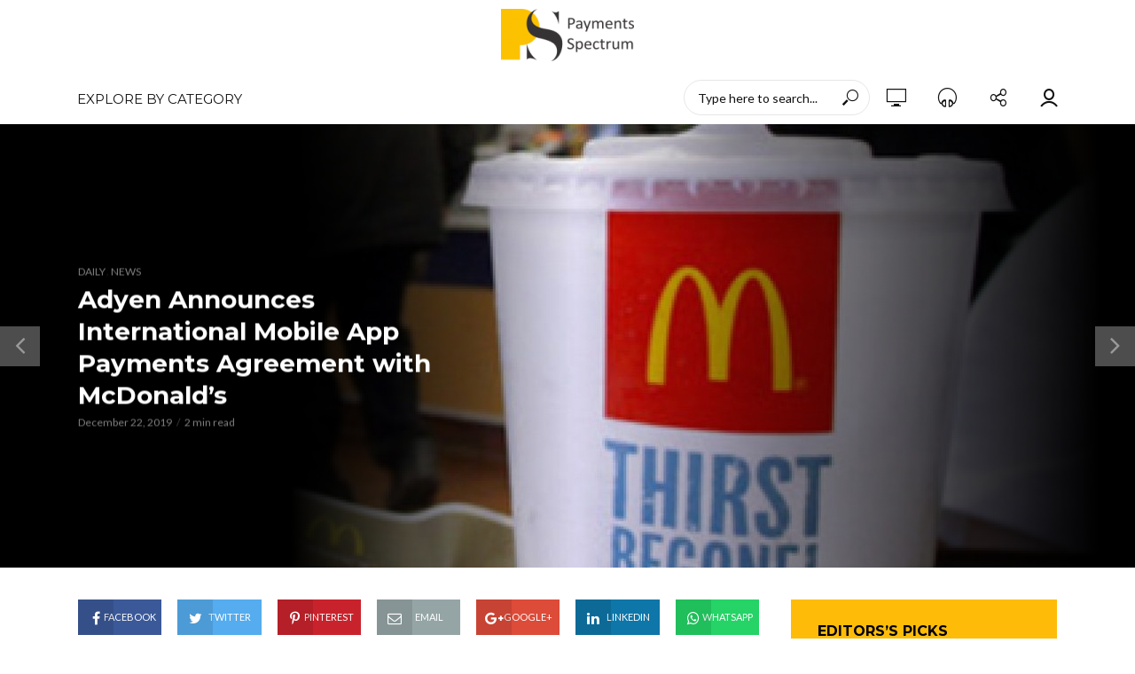

--- FILE ---
content_type: text/html; charset=UTF-8
request_url: https://paymentsspectrum.com/adyen-announces-international-mobile-app-payments-agreement-with-mcdonalds/
body_size: 11002
content:
<!DOCTYPE html>
<html lang="en-US">
<head>
<meta charset="UTF-8">
<meta name="viewport" content="width=device-width,initial-scale=1.0">
<link rel="pingback" href="https://paymentsspectrum.com/xmlrpc.php">
<title>Adyen Announces International Mobile App Payments Agreement with McDonald&#8217;s &#8211; Payments Spectrum</title>
<meta name='robots' content='max-image-preview:large' />
<link rel='dns-prefetch' href='//fonts.googleapis.com' />
<link rel='dns-prefetch' href='//s.w.org' />
<link rel="alternate" type="application/rss+xml" title="Payments Spectrum &raquo; Feed" href="https://paymentsspectrum.com/feed/" />
<link rel="alternate" type="application/rss+xml" title="Payments Spectrum &raquo; Comments Feed" href="https://paymentsspectrum.com/comments/feed/" />
		<script type="text/javascript">
			window._wpemojiSettings = {"baseUrl":"https:\/\/s.w.org\/images\/core\/emoji\/13.0.1\/72x72\/","ext":".png","svgUrl":"https:\/\/s.w.org\/images\/core\/emoji\/13.0.1\/svg\/","svgExt":".svg","source":{"concatemoji":"https:\/\/paymentsspectrum.com\/wp-includes\/js\/wp-emoji-release.min.js?ver=5.7.1"}};
			!function(e,a,t){var n,r,o,i=a.createElement("canvas"),p=i.getContext&&i.getContext("2d");function s(e,t){var a=String.fromCharCode;p.clearRect(0,0,i.width,i.height),p.fillText(a.apply(this,e),0,0);e=i.toDataURL();return p.clearRect(0,0,i.width,i.height),p.fillText(a.apply(this,t),0,0),e===i.toDataURL()}function c(e){var t=a.createElement("script");t.src=e,t.defer=t.type="text/javascript",a.getElementsByTagName("head")[0].appendChild(t)}for(o=Array("flag","emoji"),t.supports={everything:!0,everythingExceptFlag:!0},r=0;r<o.length;r++)t.supports[o[r]]=function(e){if(!p||!p.fillText)return!1;switch(p.textBaseline="top",p.font="600 32px Arial",e){case"flag":return s([127987,65039,8205,9895,65039],[127987,65039,8203,9895,65039])?!1:!s([55356,56826,55356,56819],[55356,56826,8203,55356,56819])&&!s([55356,57332,56128,56423,56128,56418,56128,56421,56128,56430,56128,56423,56128,56447],[55356,57332,8203,56128,56423,8203,56128,56418,8203,56128,56421,8203,56128,56430,8203,56128,56423,8203,56128,56447]);case"emoji":return!s([55357,56424,8205,55356,57212],[55357,56424,8203,55356,57212])}return!1}(o[r]),t.supports.everything=t.supports.everything&&t.supports[o[r]],"flag"!==o[r]&&(t.supports.everythingExceptFlag=t.supports.everythingExceptFlag&&t.supports[o[r]]);t.supports.everythingExceptFlag=t.supports.everythingExceptFlag&&!t.supports.flag,t.DOMReady=!1,t.readyCallback=function(){t.DOMReady=!0},t.supports.everything||(n=function(){t.readyCallback()},a.addEventListener?(a.addEventListener("DOMContentLoaded",n,!1),e.addEventListener("load",n,!1)):(e.attachEvent("onload",n),a.attachEvent("onreadystatechange",function(){"complete"===a.readyState&&t.readyCallback()})),(n=t.source||{}).concatemoji?c(n.concatemoji):n.wpemoji&&n.twemoji&&(c(n.twemoji),c(n.wpemoji)))}(window,document,window._wpemojiSettings);
		</script>
		<style type="text/css">
img.wp-smiley,
img.emoji {
	display: inline !important;
	border: none !important;
	box-shadow: none !important;
	height: 1em !important;
	width: 1em !important;
	margin: 0 .07em !important;
	vertical-align: -0.1em !important;
	background: none !important;
	padding: 0 !important;
}
</style>
	<link rel='stylesheet' id='wp-block-library-css'  href='https://paymentsspectrum.com/wp-includes/css/dist/block-library/style.min.css?ver=5.7.1' type='text/css' media='all' />
<link rel='stylesheet' id='vlog-fonts-css'  href='https://fonts.googleapis.com/css?family=Lato%3A400%7CMontserrat%3A400%2C700&#038;subset=latin%2Clatin-ext&#038;ver=2.0.2' type='text/css' media='all' />
<link rel='stylesheet' id='vlog-main-css'  href='https://paymentsspectrum.com/wp-content/themes/vlog/assets/css/min.css?ver=2.0.2' type='text/css' media='all' />
<style id='vlog-main-inline-css' type='text/css'>
body,#cancel-comment-reply-link,.vlog-wl-action .vlog-button,.vlog-actions-menu .vlog-action-login a {color: #111111;font-family: 'Lato';font-weight: 400;}.vlog-body-box{background-color:#ffffff;}h1, h2, h3, h4, h5, h6,.h1, .h2, .h3, .h4, .h5, .h6,blockquote,.vlog-comments .url,.comment-author b,.vlog-site-header .site-title a,.entry-content thead td,#bbpress-forums .bbp-forum-title, #bbpress-forums .bbp-topic-permalink {font-family: 'Montserrat';font-weight: 700;}.vlog-site-header a,.dl-menuwrapper li a{font-family: 'Montserrat';font-weight: 400;}body{font-size: 1.6rem;}.entry-headline.h4{font-size: 1.8rem;}.vlog-site-header .vlog-main-nav li a{font-size: 1.5rem;}.vlog-sidebar, .vlog-site-footer p, .vlog-lay-b .entry-content p, .vlog-lay-c .entry-content p, .vlog-lay-d .entry-content p, .vlog-lay-e .entry-content p{font-size: 1.4rem;}.widget .widget-title{font-size: 1.6rem;}.vlog-mod-head .vlog-mod-title h4{font-size: 1.8rem;}h1, .h1 {font-size: 2.8rem;}h2, .h2 {font-size: 2.4rem;}h3, .h3 {font-size: 2.0rem;}h4, .h4, .vlog-no-sid .vlog-lay-d .h5, .vlog-no-sid .vlog-lay-e .h5, .vlog-no-sid .vlog-lay-f .h5 {font-size: 1.8rem;}h5, .h5, .vlog-no-sid .vlog-lay-g .h6 {font-size: 1.6rem;}h6, .h6 {font-size: 1.4rem;}.h7{font-size: 1.3rem;}.entry-headline h4{font-size: <br /><b>Notice</b>:Undefined variable: font_size_excerpt_title in <b>/home/vinaymadan/public_html/PAYMENTSSPECTRUM.COM/wp-content/themes/vlog/assets/css/dynamic-css.php</b> on line <b>179</b><br />rem;}.meta-item{font-size: 1.2rem;}.vlog-top-bar,.vlog-top-bar .sub-menu{background-color: #34495e;}.vlog-top-bar ul li a,.vlog-site-date{color: #8b97a3;}.vlog-top-bar ul li:hover > a{color: #ffffff;}.vlog-header-middle{height: 80px;}.vlog-header-middle .site-title img{max-height: 80px;}.vlog-site-header,.vlog-header-shadow .vlog-header-wrapper,.vlog-site-header .vlog-main-nav .sub-menu,.vlog-actions-button .sub-menu,.vlog-site-header .vlog-main-nav > li:hover > a,.vlog-actions-button:hover > span,.vlog-action-search.active.vlog-actions-button > span,.vlog-actions-search input[type=text]:focus,.vlog-responsive-header,.dl-menuwrapper .dl-menu{background-color: #ffffff;}.vlog-header-wrapper {background-repeat:inherit;background-size:inherit;background-attachment:scroll;background-position:center top;}.vlog-site-header,.vlog-site-header .entry-title a,.vlog-site-header a,.vlog-custom-cart,.dl-menuwrapper li a,.vlog-site-header .vlog-search-form input[type=text],.vlog-responsive-header,.vlog-responsive-header a.vlog-responsive-header .entry-title a,.dl-menuwrapper button,.vlog-remove-wl{color: #111111;}.vlog-main-nav .sub-menu li:hover > a,.vlog-main-nav > .current_page_item > a,.vlog-main-nav .current-menu-item > a,.vlog-main-nav li:not(.menu-item-has-children):hover > a,.vlog-actions-button.vlog-action-search:hover span,.vlog-actions-button.vlog-cart-icon:hover a,.dl-menuwrapper li a:focus,.dl-menuwrapper li a:hover,.dl-menuwrapper button:hover,.vlog-main-nav .vlog-mega-menu .entry-title a:hover,.vlog-menu-posts .entry-title a:hover,.vlog-menu-posts .vlog-remove-wl:hover{color: #febc09;}.vlog-site-header .vlog-search-form input[type=text]::-webkit-input-placeholder { color: #111111;}.vlog-site-header .vlog-search-form input[type=text]::-moz-placeholder {color: #111111;}.vlog-site-header .vlog-search-form input[type=text]:-ms-input-placeholder {color: #111111;}.vlog-watch-later-count{background-color: #febc09;}.pulse{-webkit-box-shadow: 0 0 0 0 #f0f0f0, 0 0 0 0 rgba(254,188,9,0.7);box-shadow: 0 0 0 0 #f0f0f0, 0 0 0 0 rgba(254,188,9,0.7);}.vlog-header-bottom{background: #ffffff;}.vlog-header-bottom,.vlog-header-bottom .entry-title a,.vlog-header-bottom a,.vlog-header-bottom .vlog-search-form input[type=text]{color: #111111;}.vlog-header-bottom .vlog-main-nav .sub-menu li:hover > a, .vlog-header-bottom .vlog-main-nav > .current_page_item > a, .vlog-header-bottom .vlog-main-nav .current-menu-item > a, .vlog-header-bottom .vlog-main-nav li:not(.menu-item-has-children):hover > a, .vlog-header-bottom .vlog-actions-button.vlog-action-search:hover span,.vlog-header-bottom .entry-title a:hover,.vlog-header-bottom .vlog-remove-wl:hover,.vlog-header-bottom .vlog-mega-menu .entry-title a:hover{color: #febc09;}.vlog-header-bottom .vlog-search-form input[type=text]::-webkit-input-placeholder { color: #111111;}.vlog-header-bottom .vlog-search-form input[type=text]::-moz-placeholder {color: #111111;}.vlog-header-bottom .vlog-search-form input[type=text]:-ms-input-placeholder {color: #111111;}.vlog-header-bottom .vlog-watch-later-count{background-color: #febc09;}.vlog-header-bottom .pulse{-webkit-box-shadow: 0 0 0 0 #f0f0f0, 0 0 0 0 rgba(254,188,9,0.7);box-shadow: 0 0 0 0 #f0f0f0, 0 0 0 0 rgba(254,188,9,0.7);}.vlog-sticky-header.vlog-site-header,.vlog-sticky-header.vlog-site-header .vlog-main-nav .sub-menu,.vlog-sticky-header .vlog-actions-button .sub-menu,.vlog-sticky-header.vlog-site-header .vlog-main-nav > li:hover > a,.vlog-sticky-header .vlog-actions-button:hover > span,.vlog-sticky-header .vlog-action-search.active.vlog-actions-button > span,.vlog-sticky-header .vlog-actions-search input[type=text]:focus{background-color: #ffffff;}.vlog-sticky-header,.vlog-sticky-header .entry-title a,.vlog-sticky-header a,.vlog-sticky-header .vlog-search-form input[type=text],.vlog-sticky-header.vlog-site-header a{color: #111111;}.vlog-sticky-header .vlog-main-nav .sub-menu li:hover > a,.vlog-sticky-header .vlog-main-nav > .current_page_item > a,.vlog-sticky-header .vlog-main-nav li:not(.menu-item-has-children):hover > a,.vlog-sticky-header .vlog-actions-button.vlog-action-search:hover span,.vlog-sticky-header.vlog-header-bottom .vlog-main-nav .current-menu-item > a,.vlog-sticky-header.vlog-header-bottom .entry-title a:hover,.vlog-sticky-header.vlog-header-bottom.vlog-remove-wl:hover,.vlog-sticky-header .vlog-main-nav .vlog-mega-menu .entry-title a:hover,.vlog-sticky-header .vlog-menu-posts .entry-title a:hover,.vlog-sticky-header .vlog-menu-posts .vlog-remove-wl:hover {color: #febc09;}.vlog-header-bottom .vlog-search-form input[type=text]::-webkit-input-placeholder { color: #111111;}.vlog-header-bottom .vlog-search-form input[type=text]::-moz-placeholder {color: #111111;}.vlog-header-bottom .vlog-search-form input[type=text]:-ms-input-placeholder {color: #111111;}.vlog-sticky-header .vlog-watch-later-count{background-color: #febc09;}.vlog-sticky-header .pulse{-webkit-box-shadow: 0 0 0 0 #f0f0f0, 0 0 0 0 rgba(254,188,9,0.7);box-shadow: 0 0 0 0 #f0f0f0, 0 0 0 0 rgba(254,188,9,0.7);}a{color: #febc09; }.meta-item,.meta-icon,.meta-comments a,.vlog-prev-next-nav .vlog-pn-ico,.comment-metadata a,.widget_calendar table caption,.widget_archive li,.widget_recent_comments li,.rss-date,.widget_rss cite,.widget_tag_cloud a:after,.widget_recent_entries li .post-date,.meta-tags a:after,.bbp-forums .bbp-forum-freshness a,#vlog-video-sticky-close{color: #999999; }.vlog-pagination .dots:hover, .vlog-pagination a, .vlog-post .entry-category a:hover,a.meta-icon:hover,.meta-comments:hover,.meta-comments:hover a,.vlog-prev-next-nav a,.widget_tag_cloud a,.widget_calendar table tfoot tr td a,.vlog-button-search,.meta-tags a,.vlog-all-link:hover,.vlog-sl-item:hover,.entry-content-single .meta-tags a:hover,#bbpress-forums .bbp-forum-title, #bbpress-forums .bbp-topic-permalink{color: #111111; }.vlog-count,.vlog-button,.vlog-pagination .vlog-button,.vlog-pagination .vlog-button:hover,.vlog-listen-later-count,.vlog-cart-icon a .vlog-cart-count,a.page-numbers:hover,.widget_calendar table tbody td a,.vlog-load-more a,.vlog-next a,.vlog-prev a,.vlog-pagination .next,.vlog-pagination .prev,.mks_author_link,.mks_read_more a,.vlog-wl-action .vlog-button,body .mejs-controls .mejs-time-rail .mejs-time-current,.vlog-link-pages a{background-color: #febc09;}.vlog-pagination .uil-ripple-css div:nth-of-type(1),.vlog-pagination .uil-ripple-css div:nth-of-type(2),blockquote{border-color: #febc09;}.entry-content-single a,#bbpress-forums .bbp-forum-title:hover, #bbpress-forums .bbp-topic-permalink:hover{color: #febc09;}.entry-content-single a:hover{color: #111111;}.vlog-site-content,.vlog-content .entry-content-single a.vlog-popup-img { background: #ffffff;}.vlog-content .entry-content-single a.vlog-popup-img{color: #ffffff;}h1,h2,h3,h4,h5,h6,.h1, .h2, .h3, .h4, .h5, .h6,.entry-title a,.vlog-comments .url,.rsswidget:hover,.vlog-format-inplay .entry-category a:hover,.vlog-format-inplay .meta-comments a:hover,.vlog-format-inplay .action-item,.vlog-format-inplay .entry-title a,.vlog-format-inplay .entry-title a:hover { color: #111111;}.widget ul li a{color: #111111;}.widget ul li a:hover,.entry-title a:hover,.widget .vlog-search-form .vlog-button-search:hover,.bypostauthor .comment-body .fn:before,.vlog-comments .url:hover,#cancel-comment-reply-link,.widget_tag_cloud a:hover,.meta-tags a:hover,.vlog-remove-wl:hover{color: #febc09;}.entry-content p{color: #111111;}.widget_calendar #today:after{background: rgba(17,17,17,0.1)}.vlog-button,.vlog-button a,.vlog-pagination .vlog-button,.vlog-pagination .next,.vlog-pagination .prev,a.page-numbers:hover,.widget_calendar table tbody td a,.vlog-featured-info-2 .entry-title a,.vlog-load-more a,.vlog-next a,.vlog-prev a,.mks_author_link,.mks_read_more a,.vlog-wl-action .vlog-button,.vlog-link-pages a,.vlog-link-pages a:hover{color: #FFF;}#cancel-comment-reply-link, .comment-reply-link, .vlog-rm,.vlog-mod-actions .vlog-all-link,.vlog-slider-controls .owl-next, .vlog-slider-controls .owl-prev {color: #febc09; border-color: rgba(254,188,9,0.7)}.vlog-mod-actions .vlog-all-link:hover,.vlog-slider-controls .owl-next:hover, .vlog-slider-controls .owl-prev:hover {color: #111111; border-color: rgba(17,17,17,0.7)}.comment-reply-link:hover,.vlog-rm:hover,#cancel-comment-reply-link:hover{color: #111111;border-color: #111111;}.vlog-highlight .entry-category,.vlog-highlight .entry-category a,.vlog-highlight .meta-item a,.vlog-highlight .meta-item span,.vlog-highlight .meta-item,.vlog-highlight.widget_tag_cloud a:hover{color: rgba(0,0,0,0.5);}.vlog-highlight {background: #febc09;color: #000000;border: none;}.vlog-highlight .widget-title{border-bottom-color: rgba(0,0,0,0.1);}.vlog-highlight .entry-title,.vlog-highlight .entry-category a:hover,.vlog-highlight .action-item,.vlog-highlight .meta-item a:hover,.vlog-highlight .widget-title span,.vlog-highlight .entry-title a,.widget.vlog-highlight ul li a,.vlog-highlight.widget_calendar table tfoot tr td a,.vlog-highlight .widget_tag_cloud a{color: #000000;}.vlog-highlight .widget_calendar #today:after{ background: rgba(0,0,0,0.1);}.widget.vlog-highlightinput[type=number], .widget.vlog-highlight input[type=text], .widget.vlog-highlight input[type=email], .widget.vlog-highlight input[type=url], .widget.vlog-highlight input[type=tel], .widget.vlog-highlight input[type=date], .widget.vlog-highlight input[type=password], .widget.vlog-highlight select, .widget.vlog-highlight textarea{background: #FFF;color: #111;border-color: rgba(0,0,0,0.1);}.vlog-highlight .vlog-button-search{color:#111;}.vlog-bg-box,.author .vlog-mod-desc,.vlog-bg{background: rgba(17,17,17,0.05);}.vlog-pagination .current{background: rgba(17,17,17,0.1);}.vlog-site-footer{background: #febc09;color: #ffffff;}.vlog-site-footer .widget-title,.vlog-site-footer .widget_calendar table tbody td a,.vlog-site-footer .widget_calendar table tfoot tr td a,.vlog-site-footer .widget.mks_author_widget h3,.vlog-site-footer.mks_author_link,.vlog-site-footer .vlog-button:hover,.vlog-site-footer .meta-item a:hover,.vlog-site-footer .entry-category a:hover {color: #ffffff;}.vlog-site-footer a,.vlog-site-footer ul li a,.vlog-site-footer .widget_calendar table tbody td a:hover,.vlog-site-footer .widget_calendar table tfoot tr td a:hover{color: rgba(255,255,255,0.8);}.vlog-site-footer .meta-item a,.vlog-site-footer .meta-item .meta-icon,.vlog-site-footer .widget_recent_entries li .post-date,.vlog-site-footer .meta-item{color: rgba(255,255,255,0.5);}.vlog-site-footer .meta-comments:hover,.vlog-site-footer ul li a:hover,.vlog-site-footer a:hover{color: #000000;}.vlog-site-footer .widget .vlog-count,.vlog-site-footer .widget_calendar table tbody td a,.vlog-site-footer a.mks_author_link,.vlog-site-footer a.mks_author_link:hover,.vlog-site-footer .widget_calendar table tbody td a:hover{color: #febc09;background: #000000;}.vlog-site-footer .widget .vlog-search-form input[type=text],.vlog-site-footer select{ background: #FFF; color: #111; border:#ffffff;}.vlog-site-footer .widget .vlog-search-form .vlog-button-search{color: #111;}.vlog-site-footer .vlog-mod-actions .vlog-all-link, .vlog-site-footer .vlog-slider-controls .owl-next, .vlog-site-footer .vlog-slider-controls .owl-prev{ color: rgba(255,255,255,0.8); border-color:rgba(255,255,255,0.8);}.vlog-site-footer .vlog-mod-actions .vlog-all-link:hover, .vlog-site-footer .vlog-slider-controls .owl-next:hover, .vlog-site-footer .vlog-slider-controls .owl-prev:hover{ color: rgba(255,255,255,1); border-color:rgba(255,255,255,1);}.entry-content-single ul > li:before,.vlog-comments .comment-content ul > li:before{color: #febc09;}input[type=number], input[type=text], input[type=email], input[type=url], input[type=tel], input[type=date], input[type=password], select, textarea,.widget,.vlog-comments,.comment-list,.comment .comment-respond,.widget .vlog-search-form input[type=text],.vlog-content .vlog-prev-next-nav,.vlog-wl-action,.vlog-mod-desc .vlog-search-form,.entry-content table,.entry-content td, .entry-content th,.entry-content-single table,.entry-content-single td, .entry-content-single th,.vlog-comments table,.vlog-comments td, .vlog-comments th{border-color: rgba(17,17,17,0.1);}input[type=number]:focus, input[type=text]:focus, input[type=email]:focus, input[type=url]:focus, input[type=tel]:focus, input[type=date]:focus, input[type=password]:focus, select:focus, textarea:focus{border-color: rgba(17,17,17,0.3);}input[type=number], input[type=text], input[type=email], input[type=url], input[type=tel], input[type=date], input[type=password], select, textarea{background-color: rgba(17,17,17,0.03);}.vlog-button,input[type="submit"],.wpcf7-submit,input[type="button"]{background-color: #febc09;}.vlog-comments .comment-content{color: rgba(17,17,17,0.8);}li.bypostauthor > .comment-body,.vlog-rm {border-color: #febc09;}.vlog-ripple-circle{stroke: #febc09;}.vlog-cover-bg,.vlog-featured-2 .vlog-featured-item,.vlog-featured-3 .vlog-featured-item,.vlog-featured-4 .owl-item,.vlog-featured-5{height: 500px;}.vlog-fa-5-wrapper{height: 428px;}.vlog-fa-5-wrapper .fa-item{height: 178px;}div.bbp-submit-wrapper button, #bbpress-forums #bbp-your-profile fieldset.submit button{color:#FFF;background-color: #febc09;}.vlog-breadcrumbs a:hover{color: #111111;}.vlog-breadcrumbs{ border-bottom: 1px solid rgba(17,17,17,0.1);}.vlog-special-tag-label{background-color: rgba(254,188,9,0.5);}.vlog-special-tag-label{background-color: rgba(254,188,9,0.5);}.entry-image:hover .vlog-special-tag-label{background-color: rgba(254,188,9,0.8);}.vlog-format-inplay .entry-category a,.vlog-format-inplay .action-item:hover,.vlog-featured .vlog-format-inplay .meta-icon,.vlog-featured .vlog-format-inplay .meta-item,.vlog-format-inplay .meta-comments a,.vlog-featured-2 .vlog-format-inplay .entry-category a,.vlog-featured-2 .vlog-format-inplay .action-item:hover,.vlog-featured-2 .vlog-format-inplay .meta-icon,.vlog-featured-2 .vlog-format-inplay .meta-item,.vlog-featured-2 .vlog-format-inplay .meta-comments a{color: rgba(17,17,17,0.7);}.site-title{text-transform: uppercase;}.site-description{text-transform: uppercase;}.vlog-site-header{text-transform: uppercase;}.vlog-top-bar{text-transform: uppercase;}.entry-title{text-transform: none;}.entry-category a{text-transform: uppercase;}.vlog-mod-title, comment-author .fn{text-transform: uppercase;}.widget-title{text-transform: uppercase;}
</style>
<script type='text/javascript' src='https://paymentsspectrum.com/wp-includes/js/jquery/jquery.min.js?ver=3.5.1' id='jquery-core-js'></script>
<script type='text/javascript' src='https://paymentsspectrum.com/wp-includes/js/jquery/jquery-migrate.min.js?ver=3.3.2' id='jquery-migrate-js'></script>
<link rel="https://api.w.org/" href="https://paymentsspectrum.com/wp-json/" /><link rel="alternate" type="application/json" href="https://paymentsspectrum.com/wp-json/wp/v2/posts/18783" /><link rel="EditURI" type="application/rsd+xml" title="RSD" href="https://paymentsspectrum.com/xmlrpc.php?rsd" />
<link rel="wlwmanifest" type="application/wlwmanifest+xml" href="https://paymentsspectrum.com/wp-includes/wlwmanifest.xml" /> 
<meta name="generator" content="WordPress 5.7.1" />
<link rel="canonical" href="https://paymentsspectrum.com/adyen-announces-international-mobile-app-payments-agreement-with-mcdonalds/" />
<link rel='shortlink' href='https://paymentsspectrum.com/?p=18783' />
<link rel="alternate" type="application/json+oembed" href="https://paymentsspectrum.com/wp-json/oembed/1.0/embed?url=https%3A%2F%2Fpaymentsspectrum.com%2Fadyen-announces-international-mobile-app-payments-agreement-with-mcdonalds%2F" />
<link rel="alternate" type="text/xml+oembed" href="https://paymentsspectrum.com/wp-json/oembed/1.0/embed?url=https%3A%2F%2Fpaymentsspectrum.com%2Fadyen-announces-international-mobile-app-payments-agreement-with-mcdonalds%2F&#038;format=xml" />
<link rel="icon" href="https://paymentsspectrum.com/wp-content/uploads/2017/12/cropped-logo-e1541927629599-512x500.jpeg" sizes="32x32" />
<link rel="icon" href="https://paymentsspectrum.com/wp-content/uploads/2017/12/cropped-logo-e1541927629599.jpeg" sizes="192x192" />
<link rel="apple-touch-icon" href="https://paymentsspectrum.com/wp-content/uploads/2017/12/cropped-logo-e1541927629599.jpeg" />
<meta name="msapplication-TileImage" content="https://paymentsspectrum.com/wp-content/uploads/2017/12/cropped-logo-e1541927629599.jpeg" />
</head>

<body class="post-template-default single single-post postid-18783 single-format-standard chrome">

	    
                
                
        <header id="header" class="vlog-site-header  hidden-xs hidden-sm">
            
            <div class="vlog-header-3">
	<div class="vlog-header-wrapper">
		<div class="container vlog-header-middle">
			<div class="vlog-slot-c">
				
<div class="vlog-site-branding vlog-logo-only">

			<span class="site-title h1"><a href="https://paymentsspectrum.com/" rel="home"><img class="vlog-logo" src="https://paymentsspectrum.com/wp-content/uploads/2021/01/PS_logo_PNG3-e1612121584725.png" alt="Payments Spectrum" ></a></span>
	
	</div>

			</div>
		</div>
	</div>

	<div class="vlog-header-bottom">
		<div class="container">
			<div class="vlog-slot-l">
				<nav class="vlog-main-navigation">	
				<ul id="menu-menu-1" class="vlog-main-nav vlog-menu"><li id="menu-item-6472" class="menu-item menu-item-type-custom menu-item-object-custom menu-item-has-children menu-item-6472"><a href="#">EXPLORE BY CATEGORY</a>
<ul class="sub-menu">
	<li id="menu-item-6497" class="menu-item menu-item-type-taxonomy menu-item-object-category current-post-ancestor current-menu-parent current-post-parent menu-item-6497"><a href="https://paymentsspectrum.com/category/daily/">Daily</a>	<li id="menu-item-6464" class="menu-item menu-item-type-taxonomy menu-item-object-category menu-item-6464"><a href="https://paymentsspectrum.com/category/educational/">Educational</a>	<li id="menu-item-6465" class="menu-item menu-item-type-taxonomy menu-item-object-category menu-item-6465"><a href="https://paymentsspectrum.com/category/events/">Events</a>	<li id="menu-item-6474" class="menu-item menu-item-type-taxonomy menu-item-object-category menu-item-6474"><a href="https://paymentsspectrum.com/category/featured/">Featured</a>	<li id="menu-item-6466" class="menu-item menu-item-type-taxonomy menu-item-object-category menu-item-6466"><a href="https://paymentsspectrum.com/category/innovations/">Innovations</a>	<li id="menu-item-6467" class="menu-item menu-item-type-taxonomy menu-item-object-category menu-item-6467"><a href="https://paymentsspectrum.com/category/music-break/">Music Break</a>	<li id="menu-item-6468" class="menu-item menu-item-type-taxonomy menu-item-object-category current-post-ancestor current-menu-parent current-post-parent menu-item-6468"><a href="https://paymentsspectrum.com/category/news/">News</a>	<li id="menu-item-6469" class="menu-item menu-item-type-taxonomy menu-item-object-category menu-item-6469"><a href="https://paymentsspectrum.com/category/promos/">Promos</a>	<li id="menu-item-6470" class="menu-item menu-item-type-taxonomy menu-item-object-category menu-item-6470"><a href="https://paymentsspectrum.com/category/talks/">Talks</a></ul>
<li id="vlog-menu-item-more" class="menu-item menu-item-type-custom menu-item-object-custom menu-item-has-children" style="display: none"><a href="javascript:void(0)">&middot;&middot;&middot;</a><ul class="sub-menu"></ul></li></ul>	</nav>			</div>
			<div class="vlog-slot-r">
					<div class="vlog-actions-menu">
	<ul class="vlog-menu">
					<li class="vlog-actions-search">
	<form class="vlog-search-form" action="https://paymentsspectrum.com/" method="get"><input name="s" type="text" value="" placeholder="Type here to search..." /><button type="submit" class="vlog-button-search"><i class="fv fv-search"></i></button>
</form></li>					<li class="vlog-actions-button vlog-watch-later">
	
			
		<span>
			<i class="fv fv-watch-later"></i>
						<span class="vlog-watch-later-count pulse" style="display:none;">0</span>
		</span>

		<ul class="sub-menu">

			<li class="vlog-menu-posts">
							</li>

			<li class="vlog-wl-empty" style="">
				<p class="text-center"><i class="fv fv-watch-later"></i> No videos yet!</p>
				<p class="text-center vlog-small-border">Click on &quot;Watch later&quot; to put videos here</p>
			</li>

		</ul>

		
		</li>					<li class="vlog-actions-button vlog-listen-later">
	
			
		<span>
			<i class="fv fv-listen-later"></i>
						<span class="vlog-listen-later-count pulse" style="display:none;">0</span>
		</span>

		<ul class="sub-menu">

			<li class="vlog-menu-posts">
							</li>

			<li class="vlog-ll-empty" style="">
				<p class="text-center"><i class="fv fv-listen-later"></i> No audio yet!</p>
				<p class="text-center vlog-small-border">Click on &quot;Listen later&quot; to put audio here</p>
			</li>

		</ul>

		
		</li>					<li class="vlog-actions-button vlog-social-icons">
	<span>
		<i class="fv fv-social"></i>
	</span>
	<ul class="sub-menu">
	<li>
		<ul id="menu-vlog-social" class="vlog-soc-menu vlog-in-popup"><li id="menu-item-15547" class="menu-item menu-item-type-custom menu-item-object-custom menu-item-15547"><a href="https://www.facebook.com/mekshq"><span class="vlog-social-name">Facebook</span></a></li>
<li id="menu-item-15548" class="menu-item menu-item-type-custom menu-item-object-custom menu-item-15548"><a href="https://twitter.com/mekshq"><span class="vlog-social-name">Twitter</span></a></li>
<li id="menu-item-15560" class="menu-item menu-item-type-custom menu-item-object-custom menu-item-15560"><a href="http://youtube.com"><span class="vlog-social-name">YouTube</span></a></li>
<li id="menu-item-15559" class="menu-item menu-item-type-custom menu-item-object-custom menu-item-15559"><a href="http://vimeo.com"><span class="vlog-social-name">Vimeo</span></a></li>
<li id="menu-item-15549" class="menu-item menu-item-type-custom menu-item-object-custom menu-item-15549"><a href="https://plus.google.com/u/0/+meksHQgplus/posts"><span class="vlog-social-name">Google+</span></a></li>
<li id="menu-item-15550" class="menu-item menu-item-type-custom menu-item-object-custom menu-item-15550"><a href="http://instagram.com/"><span class="vlog-social-name">Instagram</span></a></li>
</ul>	</li>
	</ul>
</li>
					<li class="vlog-actions-button vlog-action-search vlog-action-login">
	<span><i class="fv fv-author"></i></span>
	<ul class="sub-menu">
		
		<form name="loginform" id="loginform" action="https://paymentsspectrum.com/wp-login.php" method="post">
			
			<p class="login-username">
				<label for="user_login">Username or Email Address</label>
				<input type="text" name="log" id="user_login" class="input" value="" size="20" />
			</p>
			<p class="login-password">
				<label for="user_pass">Password</label>
				<input type="password" name="pwd" id="user_pass" class="input" value="" size="20" />
			</p>
			
			<p class="login-remember"><label><input name="rememberme" type="checkbox" id="rememberme" value="forever" /> Remember Me</label></p>
			<p class="login-submit">
				<input type="submit" name="wp-submit" id="wp-submit" class="button button-primary" value="Log in" />
				<input type="hidden" name="redirect_to" value="https://paymentsspectrum.com/adyen-announces-international-mobile-app-payments-agreement-with-mcdonalds/" />
			</p>
			
		</form>	
	
							<a class="vlog-registration-link" href="https://paymentsspectrum.com/wp-login.php?action=register">Register</a>
						<a class="vlog-lost-password-link" href="https://paymentsspectrum.com/wp-login.php?action=lostpassword">Lost Password?</a>
		
			</ul>
</li>			</ul>
	</div>
			</div>
		</div>
	</div>
</div>    
        </header>
    
                    	
<div id="vlog-sticky-header" class="vlog-sticky-header vlog-site-header  vlog-header-bottom hidden-xs hidden-sm">
	
		<div class="container">
				<div class="vlog-slot-l">
										
<div class="vlog-site-branding vlog-logo-only">

			<span class="site-title h1"><a href="https://paymentsspectrum.com/" rel="home"><img class="vlog-logo" src="https://paymentsspectrum.com/wp-content/uploads/2021/01/PS_logo_PNG3-e1612121584725.png" alt="Payments Spectrum" ></a></span>
	
	</div>

				</div>
				<div class="vlog-slot-c">
					<nav class="vlog-main-navigation">	
				<ul id="menu-menu-2" class="vlog-main-nav vlog-menu"><li class="menu-item menu-item-type-custom menu-item-object-custom menu-item-has-children menu-item-6472"><a href="#">EXPLORE BY CATEGORY</a>
<ul class="sub-menu">
	<li class="menu-item menu-item-type-taxonomy menu-item-object-category current-post-ancestor current-menu-parent current-post-parent menu-item-6497"><a href="https://paymentsspectrum.com/category/daily/">Daily</a>	<li class="menu-item menu-item-type-taxonomy menu-item-object-category menu-item-6464"><a href="https://paymentsspectrum.com/category/educational/">Educational</a>	<li class="menu-item menu-item-type-taxonomy menu-item-object-category menu-item-6465"><a href="https://paymentsspectrum.com/category/events/">Events</a>	<li class="menu-item menu-item-type-taxonomy menu-item-object-category menu-item-6474"><a href="https://paymentsspectrum.com/category/featured/">Featured</a>	<li class="menu-item menu-item-type-taxonomy menu-item-object-category menu-item-6466"><a href="https://paymentsspectrum.com/category/innovations/">Innovations</a>	<li class="menu-item menu-item-type-taxonomy menu-item-object-category menu-item-6467"><a href="https://paymentsspectrum.com/category/music-break/">Music Break</a>	<li class="menu-item menu-item-type-taxonomy menu-item-object-category current-post-ancestor current-menu-parent current-post-parent menu-item-6468"><a href="https://paymentsspectrum.com/category/news/">News</a>	<li class="menu-item menu-item-type-taxonomy menu-item-object-category menu-item-6469"><a href="https://paymentsspectrum.com/category/promos/">Promos</a>	<li class="menu-item menu-item-type-taxonomy menu-item-object-category menu-item-6470"><a href="https://paymentsspectrum.com/category/talks/">Talks</a></ul>
<li id="vlog-menu-item-more" class="menu-item menu-item-type-custom menu-item-object-custom menu-item-has-children" style="display: none"><a href="javascript:void(0)">&middot;&middot;&middot;</a><ul class="sub-menu"></ul></li></ul>	</nav>     
				</div> 	
				<div class="vlog-slot-r">
						<div class="vlog-actions-menu">
	<ul class="vlog-menu">
					<li class="vlog-actions-search">
	<form class="vlog-search-form" action="https://paymentsspectrum.com/" method="get"><input name="s" type="text" value="" placeholder="Type here to search..." /><button type="submit" class="vlog-button-search"><i class="fv fv-search"></i></button>
</form></li>					<li class="vlog-actions-button vlog-watch-later">
	
			
		<span>
			<i class="fv fv-watch-later"></i>
						<span class="vlog-watch-later-count pulse" style="display:none;">0</span>
		</span>

		<ul class="sub-menu">

			<li class="vlog-menu-posts">
							</li>

			<li class="vlog-wl-empty" style="">
				<p class="text-center"><i class="fv fv-watch-later"></i> No videos yet!</p>
				<p class="text-center vlog-small-border">Click on &quot;Watch later&quot; to put videos here</p>
			</li>

		</ul>

		
		</li>					<li class="vlog-actions-button vlog-listen-later">
	
			
		<span>
			<i class="fv fv-listen-later"></i>
						<span class="vlog-listen-later-count pulse" style="display:none;">0</span>
		</span>

		<ul class="sub-menu">

			<li class="vlog-menu-posts">
							</li>

			<li class="vlog-ll-empty" style="">
				<p class="text-center"><i class="fv fv-listen-later"></i> No audio yet!</p>
				<p class="text-center vlog-small-border">Click on &quot;Listen later&quot; to put audio here</p>
			</li>

		</ul>

		
		</li>					<li class="vlog-actions-button vlog-social-icons">
	<span>
		<i class="fv fv-social"></i>
	</span>
	<ul class="sub-menu">
	<li>
		<ul id="menu-vlog-social-1" class="vlog-soc-menu vlog-in-popup"><li class="menu-item menu-item-type-custom menu-item-object-custom menu-item-15547"><a href="https://www.facebook.com/mekshq"><span class="vlog-social-name">Facebook</span></a></li>
<li class="menu-item menu-item-type-custom menu-item-object-custom menu-item-15548"><a href="https://twitter.com/mekshq"><span class="vlog-social-name">Twitter</span></a></li>
<li class="menu-item menu-item-type-custom menu-item-object-custom menu-item-15560"><a href="http://youtube.com"><span class="vlog-social-name">YouTube</span></a></li>
<li class="menu-item menu-item-type-custom menu-item-object-custom menu-item-15559"><a href="http://vimeo.com"><span class="vlog-social-name">Vimeo</span></a></li>
<li class="menu-item menu-item-type-custom menu-item-object-custom menu-item-15549"><a href="https://plus.google.com/u/0/+meksHQgplus/posts"><span class="vlog-social-name">Google+</span></a></li>
<li class="menu-item menu-item-type-custom menu-item-object-custom menu-item-15550"><a href="http://instagram.com/"><span class="vlog-social-name">Instagram</span></a></li>
</ul>	</li>
	</ul>
</li>
					<li class="vlog-actions-button vlog-action-search vlog-action-login">
	<span><i class="fv fv-author"></i></span>
	<ul class="sub-menu">
		
		<form name="loginform" id="loginform" action="https://paymentsspectrum.com/wp-login.php" method="post">
			
			<p class="login-username">
				<label for="user_login">Username or Email Address</label>
				<input type="text" name="log" id="user_login" class="input" value="" size="20" />
			</p>
			<p class="login-password">
				<label for="user_pass">Password</label>
				<input type="password" name="pwd" id="user_pass" class="input" value="" size="20" />
			</p>
			
			<p class="login-remember"><label><input name="rememberme" type="checkbox" id="rememberme" value="forever" /> Remember Me</label></p>
			<p class="login-submit">
				<input type="submit" name="wp-submit" id="wp-submit" class="button button-primary" value="Log in" />
				<input type="hidden" name="redirect_to" value="https://paymentsspectrum.com/adyen-announces-international-mobile-app-payments-agreement-with-mcdonalds/" />
			</p>
			
		</form>	
	
							<a class="vlog-registration-link" href="https://paymentsspectrum.com/wp-login.php?action=register">Register</a>
						<a class="vlog-lost-password-link" href="https://paymentsspectrum.com/wp-login.php?action=lostpassword">Lost Password?</a>
		
			</ul>
</li>			</ul>
	</div>
				</div>
		</div>

</div>            
        <div id="vlog-responsive-header" class="vlog-responsive-header hidden-lg hidden-md">
	<div class="container">
				<div class="vlog-site-branding mini">
		<span class="site-title h1"><a href="https://paymentsspectrum.com/" rel="home"><img class="vlog-logo-mini" src="https://paymentsspectrum.com/wp-content/uploads/2021/02/ps-logo-old.jpeg" alt="Payments Spectrum" ></a></span>
</div>		
		<ul class="vlog-responsive-actions">
																	<li class="vlog-actions-button vlog-action-search">
	<span>
		<i class="fv fv-search"></i>
	</span>
	<ul class="sub-menu">
		<form class="vlog-search-form" action="https://paymentsspectrum.com/" method="get"><input name="s" type="text" value="" placeholder="Type here to search..." /><button type="submit" class="vlog-button-search"><i class="fv fv-search"></i></button>
</form>	</ul>
</li>											<li class="vlog-actions-button vlog-watch-later">
	
			
		<span>
			<i class="fv fv-watch-later"></i>
						<span class="vlog-watch-later-count pulse" style="display:none;">0</span>
		</span>

		<ul class="sub-menu">

			<li class="vlog-menu-posts">
							</li>

			<li class="vlog-wl-empty" style="">
				<p class="text-center"><i class="fv fv-watch-later"></i> No videos yet!</p>
				<p class="text-center vlog-small-border">Click on &quot;Watch later&quot; to put videos here</p>
			</li>

		</ul>

		
		</li>											<li class="vlog-actions-button vlog-listen-later">
	
			
		<span>
			<i class="fv fv-listen-later"></i>
						<span class="vlog-listen-later-count pulse" style="display:none;">0</span>
		</span>

		<ul class="sub-menu">

			<li class="vlog-menu-posts">
							</li>

			<li class="vlog-ll-empty" style="">
				<p class="text-center"><i class="fv fv-listen-later"></i> No audio yet!</p>
				<p class="text-center vlog-small-border">Click on &quot;Listen later&quot; to put audio here</p>
			</li>

		</ul>

		
		</li>										</ul>
	</div>

	<div id="dl-menu" class="dl-menuwrapper">
		<button class="dl-trigger"><i class="fa fa-bars"></i></button>	

						<ul id="menu-menu-3" class="vlog-mob-nav dl-menu"><li class="menu-item menu-item-type-custom menu-item-object-custom menu-item-has-children menu-item-6472"><a href="#">EXPLORE BY CATEGORY</a>
<ul class="sub-menu">
	<li class="menu-item menu-item-type-taxonomy menu-item-object-category current-post-ancestor current-menu-parent current-post-parent menu-item-6497"><a href="https://paymentsspectrum.com/category/daily/">Daily</a>	<li class="menu-item menu-item-type-taxonomy menu-item-object-category menu-item-6464"><a href="https://paymentsspectrum.com/category/educational/">Educational</a>	<li class="menu-item menu-item-type-taxonomy menu-item-object-category menu-item-6465"><a href="https://paymentsspectrum.com/category/events/">Events</a>	<li class="menu-item menu-item-type-taxonomy menu-item-object-category menu-item-6474"><a href="https://paymentsspectrum.com/category/featured/">Featured</a>	<li class="menu-item menu-item-type-taxonomy menu-item-object-category menu-item-6466"><a href="https://paymentsspectrum.com/category/innovations/">Innovations</a>	<li class="menu-item menu-item-type-taxonomy menu-item-object-category menu-item-6467"><a href="https://paymentsspectrum.com/category/music-break/">Music Break</a>	<li class="menu-item menu-item-type-taxonomy menu-item-object-category current-post-ancestor current-menu-parent current-post-parent menu-item-6468"><a href="https://paymentsspectrum.com/category/news/">News</a>	<li class="menu-item menu-item-type-taxonomy menu-item-object-category menu-item-6469"><a href="https://paymentsspectrum.com/category/promos/">Promos</a>	<li class="menu-item menu-item-type-taxonomy menu-item-object-category menu-item-6470"><a href="https://paymentsspectrum.com/category/talks/">Talks</a></ul>
</ul>				
	</div>

</div>
    	<div id="content" class="vlog-site-content">

	<article id="post-18783" class="post-18783 post type-post status-publish format-standard has-post-thumbnail hentry category-daily category-news">

							<div class="vlog-featured-2 vlog-featured vlog-single-cover   ">


			<div class="vlog-featured-item">
			
								
				<div class="vlog-cover-bg standard">
					<div class="vlog-cover">
	<img width="1200" height="500" src="https://paymentsspectrum.com/wp-content/uploads/2019/12/123-27-1200x500.jpg" class="attachment-vlog-cover-full size-vlog-cover-full wp-post-image" alt="" loading="lazy" /></div>					
	
	
		<nav class="vlog-prev-next-cover-nav vlog-prev-next-nav">

				
					<div class="vlog-prev-link">
						<a href="https://paymentsspectrum.com/the-future-of-payments-fintech-50-2020/">
							<span class="vlog-pn-ico"><i class="fa fa fa-chevron-left"></i><span>Previous</span></span>
							<span class="vlog-pn-link">The Future Of Payments: Fintech 50 2020</span>
						</a>

					</div>

				
				
					<div class="vlog-next-link">
						<a href="https://paymentsspectrum.com/federal-reserve-payments-study-finds-growth-in-card-and-automated-clearinghouse-payments/">
							<span class="vlog-pn-ico"><span>Next</span><i class="fa fa fa-chevron-right"></i></span>
							<span class="vlog-pn-link">Federal Reserve payments study finds growth in card and automated clearinghouse payments</span>
						</a>
					</div>

				
		</nav>

	
				</div>

										
					<div class="vlog-featured-info-2 container vlog-pe-n vlog-active-hover vlog-f-hide">						

						<div class="vlog-fa-item">
							<div class="entry-header vlog-pe-a">
				                
				                																    								
								
																    <span class="entry-category"><a href="https://paymentsspectrum.com/category/daily/" class="vlog-cat-37">Daily</a>, <a href="https://paymentsspectrum.com/category/news/" class="vlog-cat-29">News</a></span>
								
				                <h1 class="entry-title">Adyen Announces International Mobile App Payments Agreement with McDonald&#8217;s</h1>							                
					            		    						<div class="entry-meta"><div class="meta-item meta-date"><span class="updated meta-icon">December 22, 2019</span></div><div class="meta-item meta-rtime">2 min read</div></div>
						  		
				             </div>	
			             </div>

			            
			              

					</div>

				
				<div class="vlog-format-inplay vlog-bg">
	<div class="container">

		

	</div>
</div>
			</div>


</div>		
		
				
		<div class="vlog-section ">

			<div class="container">

					
					<div class="vlog-content vlog-single-content">

						
												
						<div class="entry-content-single">
	
			

	<div class="vlog-share-single">
					<a href="javascript:void(0);" class="vlog-facebook vlog-share-item" data-url="http://www.facebook.com/sharer/sharer.php?u=https%3A%2F%2Fpaymentsspectrum.com%2Fadyen-announces-international-mobile-app-payments-agreement-with-mcdonalds%2F&amp;t=Adyen%20Announces%20International%20Mobile%20App%20Payments%20Agreement%20with%20McDonald%E2%80%99s"><i class="fa fa-facebook"></i><span>Facebook</span></a>					<a href="javascript:void(0);" class="vlog-twitter vlog-share-item" data-url="http://twitter.com/intent/tweet?url=https%3A%2F%2Fpaymentsspectrum.com%2Fadyen-announces-international-mobile-app-payments-agreement-with-mcdonalds%2F&amp;text=Adyen%20Announces%20International%20Mobile%20App%20Payments%20Agreement%20with%20McDonald%E2%80%99s"><i class="fa fa-twitter"></i><span>Twitter</span></a>					<a href="javascript:void(0);"  class="vlog-pinterest vlog-share-item" data-url="http://pinterest.com/pin/create/button/?url=https%3A%2F%2Fpaymentsspectrum.com%2Fadyen-announces-international-mobile-app-payments-agreement-with-mcdonalds%2F&amp;media=https%3A%2F%2Fpaymentsspectrum.com%2Fwp-content%2Fuploads%2F2019%2F12%2F123-27.jpg&amp;description=Adyen%20Announces%20International%20Mobile%20App%20Payments%20Agreement%20with%20McDonald%E2%80%99s"><i class="fa fa-pinterest-p"></i><span>Pinterest</span></a>					<a href="mailto:?subject=Adyen%20Announces%20International%20Mobile%20App%20Payments%20Agreement%20with%20McDonald%E2%80%99s&amp;body=https%3A%2F%2Fpaymentsspectrum.com%2Fadyen-announces-international-mobile-app-payments-agreement-with-mcdonalds%2F" class="vlog-mailto"><i class="fa fa-envelope-o"></i><span>Email</span></a>					<a href="javascript:void(0);"  class="vlog-gplus vlog-share-item" data-url="https://plus.google.com/share?url=https%3A%2F%2Fpaymentsspectrum.com%2Fadyen-announces-international-mobile-app-payments-agreement-with-mcdonalds%2F"><i class="fa fa-google-plus"></i><span>Google+</span></a>					<a href="javascript:void(0);"  class="vlog-linkedin vlog-share-item" data-url="http://www.linkedin.com/shareArticle?mini=true&amp;url=https%3A%2F%2Fpaymentsspectrum.com%2Fadyen-announces-international-mobile-app-payments-agreement-with-mcdonalds%2F&amp;title=Adyen%20Announces%20International%20Mobile%20App%20Payments%20Agreement%20with%20McDonald%E2%80%99s"><i class="fa fa-linkedin"></i><span>LinkedIN</span></a>					<a href="https://api.whatsapp.com/send?text=Adyen%20Announces%20International%20Mobile%20App%20Payments%20Agreement%20with%20McDonald%E2%80%99s https%3A%2F%2Fpaymentsspectrum.com%2Fadyen-announces-international-mobile-app-payments-agreement-with-mcdonalds%2F" class="vlog-whatsapp"><i class="fa fa-whatsapp"></i><span>WhatsApp</span></a>			</div>

	
	
	
	
<figure class="wp-block-video"></figure>



<p> &#8220;As the only truly unified, tech focused, payments platform, we are thrilled to enter into this agreement with McDonald&#8217;s to support their in-app payments,&#8221; said <strong>Kamran Zaki, COO </strong>(as of Jan 1) of <strong>Adyen</strong>. &#8220;Working together, the mobile payment experience will be even easier for McDonald&#8217;s customers.&#8221; </p>



<p>NEWS PROVIDED BY <a href="https://www.prnewswire.co.uk/news/adyen"><strong>Adyen </strong></a></p>



<p><strong><a href="https://www.prnewswire.co.uk/">PR Newswire</a></strong> ,  18 Dec, 2019, 07:45 GMT </p>



<h4><a href="https://www.prnewswire.co.uk/news-releases/adyen-announces-international-mobile-app-payments-agreement-with-mcdonald-s-852474686.html">Adyen Announces International Mobile App Payments Agreement with McDonald&#8217;s </a></h4>



<p><em>Payments platform will begin roll out in the U.K. in Q1 2020</em></p>



<p>AMSTERDAM,&nbsp;Dec. 18, 2019&nbsp;/PRNewswire/ &#8212;&nbsp;<a href="https://c212.net/c/link/?t=0&amp;l=en&amp;o=2673600-1&amp;h=895629628&amp;u=https%3A%2F%2Fwww.adyen.com%2F&amp;a=Adyen" rel="noreferrer noopener" target="_blank">Adyen</a>&nbsp;(AMS: ADYEN), the global payments platform of choice for many of the world&#8217;s leading companies, announced today that it has entered into an agreement to make Adyen&#8217;s payments platform available to McDonald&#8217;s markets globally, beginning with the U.K. early next year.</p>



<p>&nbsp;&#8220;With Adyen&#8217;s scalable platform, McDonald&#8217;s will be able to continue to provide customers a seamless experience through a variety of payment methods that align with the unique needs of our markets,&#8221; said&nbsp;Leandro Balbinot, SVP of Global Technology and Digital at McDonald&#8217;s. &#8220;We look forward to rolling out this platform in several markets internationally, beginning with the UK in early 2020.&#8221;</p>



<p>Adyen&#8217;s single platform brings simplicity and scalability through one integration so food and beverage brands have a consistent customer experience everywhere they operate. In addition to making it easier to add new stores, markets, or regions, Adyen offers support for preferred payment methods as well a single data view and customer insights.</p>



<p>&#8220;As the only truly unified, tech focused, payments platform, we are thrilled to enter into this agreement with McDonald&#8217;s to support their in-app payments,&#8221; said Kamran Zaki, COO (as of Jan 1) of Adyen. &#8220;Working together, the mobile payment experience will be even easier for McDonald&#8217;s customers.&#8221;</p>



<p><strong>Read More</strong><br /></p>

	
	
	
</div>
						
						
	
	
		<nav class="vlog-prev-next-nav">

				
					<div class="vlog-prev-link">
						<a href="https://paymentsspectrum.com/the-future-of-payments-fintech-50-2020/">
							<span class="vlog-pn-ico"><i class="fa fa fa-chevron-left"></i><span>Previous</span></span>
							<span class="vlog-pn-link">The Future Of Payments: Fintech 50 2020</span>
						</a>

					</div>

				
				
					<div class="vlog-next-link">
						<a href="https://paymentsspectrum.com/federal-reserve-payments-study-finds-growth-in-card-and-automated-clearinghouse-payments/">
							<span class="vlog-pn-ico"><span>Next</span><i class="fa fa fa-chevron-right"></i></span>
							<span class="vlog-pn-link">Federal Reserve payments study finds growth in card and automated clearinghouse payments</span>
						</a>
					</div>

				
		</nav>

	
						
						
													

	<div id="vlog-related" class="vlog-related-wrapper">	
		<div class="row">
		    <div class="vlog-module module-posts col-lg-12">
		        
		        <div class="vlog-mod-head"><div class="vlog-mod-title"><h4>You may also like</h4></div></div>
			    <div class="row vlog-posts row-eq-height">
			    				     		<article class="vlog-lay-e vlog-post col-lg-4 col-sm-4 col-md-4 col-xs-12 post-20127 post type-post status-publish format-standard has-post-thumbnail hentry category-business category-daily">
	
	    <div class="entry-image">
	            <a href="https://paymentsspectrum.com/adyen-and-billie-partner-up-to-bring-buy-now-pay-later-to-businesses-across-europe/" title="Adyen and Billie partner up to bring Buy Now, Pay Later to businesses across Europe" class=""  data-id="20127">
            <img width="232" height="130" src="https://paymentsspectrum.com/wp-content/uploads/2024/02/123-1-232x130.png" class="attachment-vlog-lay-e size-vlog-lay-e wp-post-image" alt="" loading="lazy" srcset="https://paymentsspectrum.com/wp-content/uploads/2024/02/123-1-232x130.png 232w, https://paymentsspectrum.com/wp-content/uploads/2024/02/123-1-768x428.png 768w, https://paymentsspectrum.com/wp-content/uploads/2024/02/123-1-366x205.png 366w, https://paymentsspectrum.com/wp-content/uploads/2024/02/123-1-534x300.png 534w, https://paymentsspectrum.com/wp-content/uploads/2024/02/123-1-165x92.png 165w, https://paymentsspectrum.com/wp-content/uploads/2024/02/123-1-249x140.png 249w, https://paymentsspectrum.com/wp-content/uploads/2024/02/123-1-344x193.png 344w, https://paymentsspectrum.com/wp-content/uploads/2024/02/123-1.png 800w" sizes="(max-width: 232px) 100vw, 232px" />            	                </a>
    </div>
	
	<div class="entry-header">

		                            
        
                    <span class="entry-category"><a href="https://paymentsspectrum.com/category/business/" class="vlog-cat-40">Business</a>, <a href="https://paymentsspectrum.com/category/daily/" class="vlog-cat-37">Daily</a></span>
                
	    <h2 class="entry-title h5"><a href="https://paymentsspectrum.com/adyen-and-billie-partner-up-to-bring-buy-now-pay-later-to-businesses-across-europe/">Adyen and Billie partner up to bring Buy Now, Pay Later to businesses across Europe</a></h2>
	</div>
	    
		    <div class="entry-meta"><div class="meta-item meta-rtime">5 min read</div></div>
	

	    

</article>			     				     		<article class="vlog-lay-e vlog-post col-lg-4 col-sm-4 col-md-4 col-xs-12 post-20123 post type-post status-publish format-video has-post-thumbnail hentry category-business category-daily category-featured category-talks post_format-post-format-video">
	
	    <div class="entry-image">
	            <a href="https://paymentsspectrum.com/capital-one-to-acquire-discover-in-35-3b-all-stock-deal-heres-what-you-need-to-know/" title="Capital One to acquire Discover in $35.3B all-stock deal: Here&#8217;s what you need to know" class=""  data-id="20123">
            <img width="232" height="130" src="https://paymentsspectrum.com/wp-content/uploads/2024/02/123-3-232x130.jpg" class="attachment-vlog-lay-e size-vlog-lay-e wp-post-image" alt="" loading="lazy" srcset="https://paymentsspectrum.com/wp-content/uploads/2024/02/123-3-232x130.jpg 232w, https://paymentsspectrum.com/wp-content/uploads/2024/02/123-3-768x428.jpg 768w, https://paymentsspectrum.com/wp-content/uploads/2024/02/123-3-1104x621.jpg 1104w, https://paymentsspectrum.com/wp-content/uploads/2024/02/123-3-366x205.jpg 366w, https://paymentsspectrum.com/wp-content/uploads/2024/02/123-3-534x300.jpg 534w, https://paymentsspectrum.com/wp-content/uploads/2024/02/123-3-165x92.jpg 165w, https://paymentsspectrum.com/wp-content/uploads/2024/02/123-3-249x140.jpg 249w, https://paymentsspectrum.com/wp-content/uploads/2024/02/123-3-344x193.jpg 344w, https://paymentsspectrum.com/wp-content/uploads/2024/02/123-3.jpg 1280w" sizes="(max-width: 232px) 100vw, 232px" />                              <div class="vlog-labels small"><span class="vlog-format-label">Video</span></div>            	                </a>
    </div>
	
	<div class="entry-header">

		                            
        
                    <span class="entry-category"><a href="https://paymentsspectrum.com/category/business/" class="vlog-cat-40">Business</a>, <a href="https://paymentsspectrum.com/category/daily/" class="vlog-cat-37">Daily</a>, <a href="https://paymentsspectrum.com/category/featured/" class="vlog-cat-11">Featured</a>, <a href="https://paymentsspectrum.com/category/talks/" class="vlog-cat-32">Talks</a></span>
                
	    <h2 class="entry-title h5"><a href="https://paymentsspectrum.com/capital-one-to-acquire-discover-in-35-3b-all-stock-deal-heres-what-you-need-to-know/">Capital One to acquire Discover in $35.3B all-stock deal: Here&#8217;s what you need to know</a></h2>
	</div>
	    
		    <div class="entry-meta"><div class="meta-item meta-rtime">3 min read</div></div>
	

	    

</article>			     				     		<article class="vlog-lay-e vlog-post col-lg-4 col-sm-4 col-md-4 col-xs-12 post-20120 post type-post status-publish format-video has-post-thumbnail hentry category-business category-daily category-featured post_format-post-format-video">
	
	    <div class="entry-image">
	            <a href="https://paymentsspectrum.com/capital-one-to-buy-discover-financial-in-35-3-billion-all-stock-deal/" title="Capital One to buy Discover Financial in $35.3 billion all-stock deal" class=""  data-id="20120">
            <img width="232" height="130" src="https://paymentsspectrum.com/wp-content/uploads/2024/02/123-2-scaled-232x130.jpg" class="attachment-vlog-lay-e size-vlog-lay-e wp-post-image" alt="" loading="lazy" srcset="https://paymentsspectrum.com/wp-content/uploads/2024/02/123-2-scaled-232x130.jpg 232w, https://paymentsspectrum.com/wp-content/uploads/2024/02/123-2-scaled-768x428.jpg 768w, https://paymentsspectrum.com/wp-content/uploads/2024/02/123-2-scaled-1104x621.jpg 1104w, https://paymentsspectrum.com/wp-content/uploads/2024/02/123-2-scaled-366x205.jpg 366w, https://paymentsspectrum.com/wp-content/uploads/2024/02/123-2-scaled-534x300.jpg 534w, https://paymentsspectrum.com/wp-content/uploads/2024/02/123-2-scaled-165x92.jpg 165w, https://paymentsspectrum.com/wp-content/uploads/2024/02/123-2-scaled-249x140.jpg 249w, https://paymentsspectrum.com/wp-content/uploads/2024/02/123-2-scaled-344x193.jpg 344w" sizes="(max-width: 232px) 100vw, 232px" />                              <div class="vlog-labels small"><span class="vlog-format-label">Video</span></div>            	                </a>
    </div>
	
	<div class="entry-header">

		                            
        
                    <span class="entry-category"><a href="https://paymentsspectrum.com/category/business/" class="vlog-cat-40">Business</a>, <a href="https://paymentsspectrum.com/category/daily/" class="vlog-cat-37">Daily</a>, <a href="https://paymentsspectrum.com/category/featured/" class="vlog-cat-11">Featured</a></span>
                
	    <h2 class="entry-title h5"><a href="https://paymentsspectrum.com/capital-one-to-buy-discover-financial-in-35-3-billion-all-stock-deal/">Capital One to buy Discover Financial in $35.3 billion all-stock deal</a></h2>
	</div>
	    
		    <div class="entry-meta"><div class="meta-item meta-rtime">5 min read</div></div>
	

	    

</article>			     				     		<article class="vlog-lay-e vlog-post col-lg-4 col-sm-4 col-md-4 col-xs-12 post-20108 post type-post status-publish format-video has-post-thumbnail hentry category-daily category-featured category-news post_format-post-format-video">
	
	    <div class="entry-image">
	            <a href="https://paymentsspectrum.com/gravitas-how-china-destroyed-jack-ma/" title="Gravitas: How China destroyed Jack Ma" class=""  data-id="20108">
            <img width="232" height="130" src="https://paymentsspectrum.com/wp-content/uploads/2022/08/123-232x130.jpg" class="attachment-vlog-lay-e size-vlog-lay-e wp-post-image" alt="" loading="lazy" srcset="https://paymentsspectrum.com/wp-content/uploads/2022/08/123-232x130.jpg 232w, https://paymentsspectrum.com/wp-content/uploads/2022/08/123-768x428.jpg 768w, https://paymentsspectrum.com/wp-content/uploads/2022/08/123-366x205.jpg 366w, https://paymentsspectrum.com/wp-content/uploads/2022/08/123-534x300.jpg 534w, https://paymentsspectrum.com/wp-content/uploads/2022/08/123-165x92.jpg 165w, https://paymentsspectrum.com/wp-content/uploads/2022/08/123-249x140.jpg 249w, https://paymentsspectrum.com/wp-content/uploads/2022/08/123-344x193.jpg 344w, https://paymentsspectrum.com/wp-content/uploads/2022/08/123.jpg 1024w" sizes="(max-width: 232px) 100vw, 232px" />                              <div class="vlog-labels small"><span class="vlog-format-label">Video</span></div>            	                </a>
    </div>
	
	<div class="entry-header">

		                            
        
                    <span class="entry-category"><a href="https://paymentsspectrum.com/category/daily/" class="vlog-cat-37">Daily</a>, <a href="https://paymentsspectrum.com/category/featured/" class="vlog-cat-11">Featured</a>, <a href="https://paymentsspectrum.com/category/news/" class="vlog-cat-29">News</a></span>
                
	    <h2 class="entry-title h5"><a href="https://paymentsspectrum.com/gravitas-how-china-destroyed-jack-ma/">Gravitas: How China destroyed Jack Ma</a></h2>
	</div>
	    
		    <div class="entry-meta"><div class="meta-item meta-rtime">7 min read</div></div>
	

	    

</article>			     				     		<article class="vlog-lay-e vlog-post col-lg-4 col-sm-4 col-md-4 col-xs-12 post-20103 post type-post status-publish format-video has-post-thumbnail hentry category-daily category-featured post_format-post-format-video">
	
	    <div class="entry-image">
	            <a href="https://paymentsspectrum.com/chuck-grassley-asks-witnesses-point-blank-do-visa-mastercard-abuse-market-power/" title="Chuck Grassley Asks Witnesses Point Blank: ‘Do Visa &#038; Mastercard Abuse Market Power?’" class=""  data-id="20103">
            <img width="232" height="130" src="https://paymentsspectrum.com/wp-content/uploads/2022/05/123-1-232x130.jpg" class="attachment-vlog-lay-e size-vlog-lay-e wp-post-image" alt="" loading="lazy" srcset="https://paymentsspectrum.com/wp-content/uploads/2022/05/123-1-232x130.jpg 232w, https://paymentsspectrum.com/wp-content/uploads/2022/05/123-1-768x428.jpg 768w, https://paymentsspectrum.com/wp-content/uploads/2022/05/123-1-366x205.jpg 366w, https://paymentsspectrum.com/wp-content/uploads/2022/05/123-1-534x300.jpg 534w, https://paymentsspectrum.com/wp-content/uploads/2022/05/123-1-165x92.jpg 165w, https://paymentsspectrum.com/wp-content/uploads/2022/05/123-1-249x140.jpg 249w, https://paymentsspectrum.com/wp-content/uploads/2022/05/123-1-344x193.jpg 344w, https://paymentsspectrum.com/wp-content/uploads/2022/05/123-1.jpg 796w" sizes="(max-width: 232px) 100vw, 232px" />                              <div class="vlog-labels small"><span class="vlog-format-label">Video</span></div>            	                </a>
    </div>
	
	<div class="entry-header">

		                            
        
                    <span class="entry-category"><a href="https://paymentsspectrum.com/category/daily/" class="vlog-cat-37">Daily</a>, <a href="https://paymentsspectrum.com/category/featured/" class="vlog-cat-11">Featured</a></span>
                
	    <h2 class="entry-title h5"><a href="https://paymentsspectrum.com/chuck-grassley-asks-witnesses-point-blank-do-visa-mastercard-abuse-market-power/">Chuck Grassley Asks Witnesses Point Blank: ‘Do Visa &#038; Mastercard Abuse Market Power?’</a></h2>
	</div>
	    
		    <div class="entry-meta"><div class="meta-item meta-rtime">3 min read</div></div>
	

	    

</article>			     				     		<article class="vlog-lay-e vlog-post col-lg-4 col-sm-4 col-md-4 col-xs-12 post-20100 post type-post status-publish format-standard has-post-thumbnail hentry category-daily category-news">
	
	    <div class="entry-image">
	            <a href="https://paymentsspectrum.com/adyen-expands-global-partnership-with-afterpay/" title="Adyen expands global partnership with Afterpay" class=""  data-id="20100">
            <img width="232" height="130" src="https://paymentsspectrum.com/wp-content/uploads/2022/05/123-232x130.png" class="attachment-vlog-lay-e size-vlog-lay-e wp-post-image" alt="" loading="lazy" srcset="https://paymentsspectrum.com/wp-content/uploads/2022/05/123-232x130.png 232w, https://paymentsspectrum.com/wp-content/uploads/2022/05/123-768x428.png 768w, https://paymentsspectrum.com/wp-content/uploads/2022/05/123-1104x621.png 1104w, https://paymentsspectrum.com/wp-content/uploads/2022/05/123-366x205.png 366w, https://paymentsspectrum.com/wp-content/uploads/2022/05/123-534x300.png 534w, https://paymentsspectrum.com/wp-content/uploads/2022/05/123-165x92.png 165w, https://paymentsspectrum.com/wp-content/uploads/2022/05/123-249x140.png 249w, https://paymentsspectrum.com/wp-content/uploads/2022/05/123-344x193.png 344w" sizes="(max-width: 232px) 100vw, 232px" />            	                </a>
    </div>
	
	<div class="entry-header">

		                            
        
                    <span class="entry-category"><a href="https://paymentsspectrum.com/category/daily/" class="vlog-cat-37">Daily</a>, <a href="https://paymentsspectrum.com/category/news/" class="vlog-cat-29">News</a></span>
                
	    <h2 class="entry-title h5"><a href="https://paymentsspectrum.com/adyen-expands-global-partnership-with-afterpay/">Adyen expands global partnership with Afterpay</a></h2>
	</div>
	    
		    <div class="entry-meta"><div class="meta-item meta-rtime">3 min read</div></div>
	

	    

</article>			     				    </div>

			</div>
		</div>
	</div>


						
						

					</div>

											

	<div class="vlog-sidebar vlog-sidebar-right">

								
		
				<div class="vlog-sticky">

					<div id="vlog_posts_widget-16" class="vlog-highlight widget vlog_posts_widget"><h4 class="widget-title h5"><span>Editors&#8217;s Picks</span></h4>
		
		</div><div id="vlog_posts_widget-12" class="vlog-highlight widget vlog_posts_widget"><h4 class="widget-title h5"><span>Unseen Archives</span></h4>
		
		</div>
				</div>
		
	</div>

					
			</div>

		</div>

	</article>



    
    </div>
        <footer id="footer" class="vlog-site-footer">

            
                <div class="container">
                    <div class="row">
                        
                                                    <div class="col-lg-4 col-md-4">
                                                                    <div id="vlog_posts_widget-14" class="widget vlog_posts_widget"><h4 class="widget-title h5"><span>Most Recommended</span></h4>
		
		</div>                                                            </div>
                                                    <div class="col-lg-4 col-md-4">
                                                                    <div id="vlog_posts_widget-8" class="widget vlog_posts_widget"><h4 class="widget-title h5"><span>Most Liked</span></h4>
				
		<div class="row ">

							
								
				<article class="vlog-lay-h lay-horizontal vlog-post col-lg-12 col-md-12 col-sm-12 col-xs-12 post-20123 post type-post status-publish format-video has-post-thumbnail hentry category-business category-daily category-featured category-talks post_format-post-format-video">
    <div class="row">

        <div class="col-lg-5 col-xs-6">
                            <div class="entry-image">
                <a href="https://paymentsspectrum.com/capital-one-to-acquire-discover-in-35-3b-all-stock-deal-heres-what-you-need-to-know/" title="Capital One to acquire Discover in $35.3B all-stock deal: Here&#8217;s what you need to know">
                   	<img width="125" height="83" src="https://paymentsspectrum.com/wp-content/uploads/2024/02/123-3-125x83.jpg" class="attachment-vlog-lay-h-full size-vlog-lay-h-full wp-post-image" alt="" loading="lazy" srcset="https://paymentsspectrum.com/wp-content/uploads/2024/02/123-3-125x83.jpg 125w, https://paymentsspectrum.com/wp-content/uploads/2024/02/123-3-85x55.jpg 85w, https://paymentsspectrum.com/wp-content/uploads/2024/02/123-3-76x50.jpg 76w, https://paymentsspectrum.com/wp-content/uploads/2024/02/123-3-123x82.jpg 123w, https://paymentsspectrum.com/wp-content/uploads/2024/02/123-3-83x55.jpg 83w, https://paymentsspectrum.com/wp-content/uploads/2024/02/123-3-264x178.jpg 264w" sizes="(max-width: 125px) 100vw, 125px" />                </a>
                </div>
                    </div>

        <div class="col-lg-7 col-xs-6 no-left-padding">
            
            <div class="entry-header">

                
                <h2 class="entry-title h7"><a href="https://paymentsspectrum.com/capital-one-to-acquire-discover-in-35-3b-all-stock-deal-heres-what-you-need-to-know/">Capital One to acquire Discover in $35.3B all-stock deal: Here&#8217;s what you need to know</a></h2>
            </div>

                            <div class="entry-meta"><div class="meta-item meta-date"><span class="updated meta-icon">February 20, 2024</span></div></div>
            

        </div>
    </div>
</article>				
				
							
								
				<article class="vlog-lay-h lay-horizontal vlog-post col-lg-12 col-md-12 col-sm-12 col-xs-12 post-20120 post type-post status-publish format-video has-post-thumbnail hentry category-business category-daily category-featured post_format-post-format-video">
    <div class="row">

        <div class="col-lg-5 col-xs-6">
                            <div class="entry-image">
                <a href="https://paymentsspectrum.com/capital-one-to-buy-discover-financial-in-35-3-billion-all-stock-deal/" title="Capital One to buy Discover Financial in $35.3 billion all-stock deal">
                   	<img width="125" height="83" src="https://paymentsspectrum.com/wp-content/uploads/2024/02/123-2-scaled-125x83.jpg" class="attachment-vlog-lay-h-full size-vlog-lay-h-full wp-post-image" alt="" loading="lazy" srcset="https://paymentsspectrum.com/wp-content/uploads/2024/02/123-2-scaled-125x83.jpg 125w, https://paymentsspectrum.com/wp-content/uploads/2024/02/123-2-scaled-85x55.jpg 85w, https://paymentsspectrum.com/wp-content/uploads/2024/02/123-2-scaled-768x512.jpg 768w, https://paymentsspectrum.com/wp-content/uploads/2024/02/123-2-scaled-1536x1025.jpg 1536w, https://paymentsspectrum.com/wp-content/uploads/2024/02/123-2-scaled-2048x1366.jpg 2048w, https://paymentsspectrum.com/wp-content/uploads/2024/02/123-2-scaled-76x50.jpg 76w, https://paymentsspectrum.com/wp-content/uploads/2024/02/123-2-scaled-123x82.jpg 123w, https://paymentsspectrum.com/wp-content/uploads/2024/02/123-2-scaled-83x55.jpg 83w, https://paymentsspectrum.com/wp-content/uploads/2024/02/123-2-scaled-264x178.jpg 264w" sizes="(max-width: 125px) 100vw, 125px" />                </a>
                </div>
                    </div>

        <div class="col-lg-7 col-xs-6 no-left-padding">
            
            <div class="entry-header">

                
                <h2 class="entry-title h7"><a href="https://paymentsspectrum.com/capital-one-to-buy-discover-financial-in-35-3-billion-all-stock-deal/">Capital One to buy Discover Financial in $35.3 billion all-stock deal</a></h2>
            </div>

                            <div class="entry-meta"><div class="meta-item meta-date"><span class="updated meta-icon">February 20, 2024</span></div></div>
            

        </div>
    </div>
</article>				
				
							
								
				<article class="vlog-lay-h lay-horizontal vlog-post col-lg-12 col-md-12 col-sm-12 col-xs-12 post-20108 post type-post status-publish format-video has-post-thumbnail hentry category-daily category-featured category-news post_format-post-format-video">
    <div class="row">

        <div class="col-lg-5 col-xs-6">
                            <div class="entry-image">
                <a href="https://paymentsspectrum.com/gravitas-how-china-destroyed-jack-ma/" title="Gravitas: How China destroyed Jack Ma">
                   	<img width="125" height="83" src="https://paymentsspectrum.com/wp-content/uploads/2022/08/123-125x83.jpg" class="attachment-vlog-lay-h-full size-vlog-lay-h-full wp-post-image" alt="" loading="lazy" srcset="https://paymentsspectrum.com/wp-content/uploads/2022/08/123-125x83.jpg 125w, https://paymentsspectrum.com/wp-content/uploads/2022/08/123-85x55.jpg 85w, https://paymentsspectrum.com/wp-content/uploads/2022/08/123-76x50.jpg 76w, https://paymentsspectrum.com/wp-content/uploads/2022/08/123-123x82.jpg 123w, https://paymentsspectrum.com/wp-content/uploads/2022/08/123-83x55.jpg 83w, https://paymentsspectrum.com/wp-content/uploads/2022/08/123-264x178.jpg 264w" sizes="(max-width: 125px) 100vw, 125px" />                </a>
                </div>
                    </div>

        <div class="col-lg-7 col-xs-6 no-left-padding">
            
            <div class="entry-header">

                
                <h2 class="entry-title h7"><a href="https://paymentsspectrum.com/gravitas-how-china-destroyed-jack-ma/">Gravitas: How China destroyed Jack Ma</a></h2>
            </div>

                            <div class="entry-meta"><div class="meta-item meta-date"><span class="updated meta-icon">August 1, 2022</span></div></div>
            

        </div>
    </div>
</article>				
				
			
		</div>

		
		
		</div>                                                            </div>
                                                    <div class="col-lg-4 col-md-4">
                                                                    <div id="vlog_posts_widget-6" class="widget vlog_posts_widget"><h4 class="widget-title h5"><span>Most Discussed</span></h4>
		
		</div>                                                            </div>
                        
                    </div>
                </div>

            
            
                <div class="vlog-copyright">
                    <div class="container">
                        <p style="text-align: center"><a href="https://paymentsspectrum.com/about-us/">About Us  | </a><a href="https://paymentsspectrum.com/privacy-policy-2/">Privacy Policy</a></p>
<p style="text-align: center">Copyright © 2026 Payments Spectrum Society | Copyright © 2018 Payments Spectrum Partners, LLC. All rights reserved</p>                    </div>
                </div>

            
        </footer>

<script type='text/javascript' id='vlog-main-js-extra'>
/* <![CDATA[ */
var vlog_js_settings = {"ajax_url":"https:\/\/paymentsspectrum.com\/wp-admin\/admin-ajax.php","ajax_wpml_current_lang":null,"rtl_mode":"false","header_sticky":"1","header_sticky_offset":"600","header_sticky_up":"","single_sticky_bar":"","logo":"https:\/\/paymentsspectrum.com\/wp-content\/uploads\/2021\/01\/PS_logo_PNG3-e1612121584725.png","logo_retina":"https:\/\/paymentsspectrum.com\/wp-content\/uploads\/2021\/01\/PS_logo_PNG3-e1612121220266.png","logo_mini":"https:\/\/paymentsspectrum.com\/wp-content\/uploads\/2021\/02\/ps-logo-old.jpeg","logo_mini_retina":"https:\/\/paymentsspectrum.com\/wp-content\/uploads\/2017\/12\/logo-e1541927629599.jpeg","cover_inplay":"","cover_inplay_audio":"","watch_later_ajax":"","listen_later_ajax":"","cover_autoplay":"1","cover_autoplay_time":"5","video_disable_related":"","rensponsive_secondary_nav":"","responsive_more_link":"","responsive_social_nav":"","video_display_sticky":"","video_sticky_title":"Currently playing"};
/* ]]> */
</script>
<script type='text/javascript' src='https://paymentsspectrum.com/wp-content/themes/vlog/assets/js/min.js?ver=2.0.2' id='vlog-main-js'></script>
<script type='text/javascript' src='https://paymentsspectrum.com/wp-includes/js/wp-embed.min.js?ver=5.7.1' id='wp-embed-js'></script>
</body>

</html>